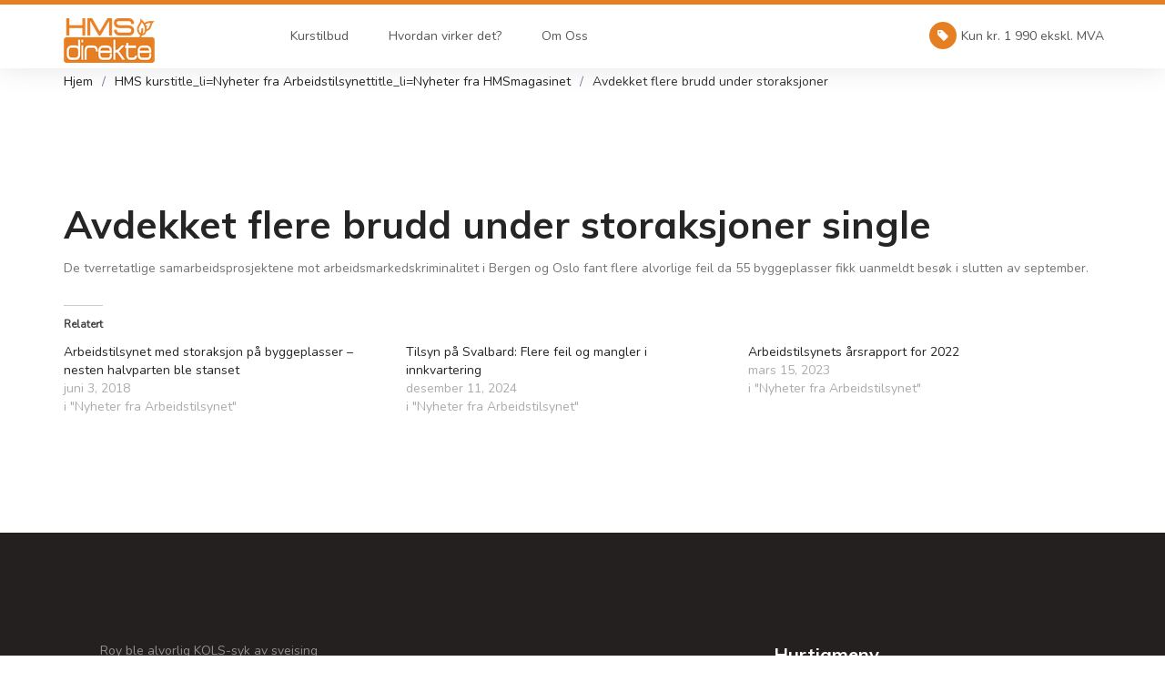

--- FILE ---
content_type: text/html; charset=UTF-8
request_url: https://hmsdirekte.no/4268/avdekket-flere-brudd-under-storaksjoner/
body_size: 41149
content:
<!DOCTYPE html>
<html lang="nb-NO">
<head>
		
 <!-- Google Fonts -->
    <meta charset="UTF-8">
    <meta name="viewport" content="width=device-width, initial-scale=1.0">
	<title>Avdekket flere brudd under storaksjoner - Nettbasert HMS kurs for ledere kun kr. 1990,-</title>
    <link rel="profile" href="http://gmpg.org/xfn/11" />
    <link rel="pingback" href="https://hmsdirekte.no/xmlrpc.php" />
    <meta name='robots' content='index, follow, max-image-preview:large, max-snippet:-1, max-video-preview:-1' />
	<style>img:is([sizes="auto" i], [sizes^="auto," i]) { contain-intrinsic-size: 3000px 1500px }</style>
	
	<!-- This site is optimized with the Yoast SEO plugin v24.0 - https://yoast.com/wordpress/plugins/seo/ -->
	<link rel="canonical" href="https://hmsdirekte.no/4268/avdekket-flere-brudd-under-storaksjoner/" />
	<meta property="og:locale" content="nb_NO" />
	<meta property="og:type" content="article" />
	<meta property="og:title" content="Avdekket flere brudd under storaksjoner - Nettbasert HMS kurs for ledere kun kr. 1990,-" />
	<meta property="og:description" content="De tverretatlige samarbeidsprosjektene mot arbeidsmarkedskriminalitet i Bergen og Oslo fant flere alvorlige feil da 55 byggeplasser fikk uanmeldt bes&oslash;k i slutten av september." />
	<meta property="og:url" content="https://hmsdirekte.no/4268/avdekket-flere-brudd-under-storaksjoner/" />
	<meta property="og:site_name" content="Nettbasert HMS kurs for ledere kun kr. 1990,-" />
	<meta property="article:published_time" content="2015-10-29T23:00:00+00:00" />
	<meta name="author" content="Arbeidstilsynet" />
	<meta name="twitter:card" content="summary_large_image" />
	<meta name="twitter:label1" content="Skrevet av" />
	<meta name="twitter:data1" content="Arbeidstilsynet" />
	<script type="application/ld+json" class="yoast-schema-graph">{"@context":"https://schema.org","@graph":[{"@type":"WebPage","@id":"https://hmsdirekte.no/4268/avdekket-flere-brudd-under-storaksjoner/","url":"https://hmsdirekte.no/4268/avdekket-flere-brudd-under-storaksjoner/","name":"Avdekket flere brudd under storaksjoner - Nettbasert HMS kurs for ledere kun kr. 1990,-","isPartOf":{"@id":"https://hmsdirekte.no/#website"},"datePublished":"2015-10-29T23:00:00+00:00","dateModified":"2015-10-29T23:00:00+00:00","author":{"@id":"https://hmsdirekte.no/#/schema/person/d250239bd6a7c1d3392fb1fa23f0831b"},"breadcrumb":{"@id":"https://hmsdirekte.no/4268/avdekket-flere-brudd-under-storaksjoner/#breadcrumb"},"inLanguage":"nb-NO","potentialAction":[{"@type":"ReadAction","target":["https://hmsdirekte.no/4268/avdekket-flere-brudd-under-storaksjoner/"]}]},{"@type":"BreadcrumbList","@id":"https://hmsdirekte.no/4268/avdekket-flere-brudd-under-storaksjoner/#breadcrumb","itemListElement":[{"@type":"ListItem","position":1,"name":"Hjem","item":"https://hmsdirekte.no/"},{"@type":"ListItem","position":2,"name":"Avdekket flere brudd under storaksjoner"}]},{"@type":"WebSite","@id":"https://hmsdirekte.no/#website","url":"https://hmsdirekte.no/","name":"Nettbasert HMS kurs for ledere kun kr. 1990,-","description":"HMS kurs for ledere","potentialAction":[{"@type":"SearchAction","target":{"@type":"EntryPoint","urlTemplate":"https://hmsdirekte.no/?s={search_term_string}"},"query-input":{"@type":"PropertyValueSpecification","valueRequired":true,"valueName":"search_term_string"}}],"inLanguage":"nb-NO"},{"@type":"Person","@id":"https://hmsdirekte.no/#/schema/person/d250239bd6a7c1d3392fb1fa23f0831b","name":"Arbeidstilsynet","image":{"@type":"ImageObject","inLanguage":"nb-NO","@id":"https://hmsdirekte.no/#/schema/person/image/","url":"https://secure.gravatar.com/avatar/?s=96&d=mm&r=g","contentUrl":"https://secure.gravatar.com/avatar/?s=96&d=mm&r=g","caption":"Arbeidstilsynet"},"url":"https://hmsdirekte.no/author/arbeidstilsynet/"}]}</script>
	<!-- / Yoast SEO plugin. -->


<link rel='dns-prefetch' href='//secure.gravatar.com' />
<link rel='dns-prefetch' href='//www.googletagmanager.com' />
<link rel='dns-prefetch' href='//stats.wp.com' />
<link rel='dns-prefetch' href='//v0.wordpress.com' />
<link rel='dns-prefetch' href='//pagead2.googlesyndication.com' />
<script type="text/javascript">
/* <![CDATA[ */
window._wpemojiSettings = {"baseUrl":"https:\/\/s.w.org\/images\/core\/emoji\/15.0.3\/72x72\/","ext":".png","svgUrl":"https:\/\/s.w.org\/images\/core\/emoji\/15.0.3\/svg\/","svgExt":".svg","source":{"concatemoji":"https:\/\/hmsdirekte.no\/wp-includes\/js\/wp-emoji-release.min.js?ver=6.7.4"}};
/*! This file is auto-generated */
!function(i,n){var o,s,e;function c(e){try{var t={supportTests:e,timestamp:(new Date).valueOf()};sessionStorage.setItem(o,JSON.stringify(t))}catch(e){}}function p(e,t,n){e.clearRect(0,0,e.canvas.width,e.canvas.height),e.fillText(t,0,0);var t=new Uint32Array(e.getImageData(0,0,e.canvas.width,e.canvas.height).data),r=(e.clearRect(0,0,e.canvas.width,e.canvas.height),e.fillText(n,0,0),new Uint32Array(e.getImageData(0,0,e.canvas.width,e.canvas.height).data));return t.every(function(e,t){return e===r[t]})}function u(e,t,n){switch(t){case"flag":return n(e,"\ud83c\udff3\ufe0f\u200d\u26a7\ufe0f","\ud83c\udff3\ufe0f\u200b\u26a7\ufe0f")?!1:!n(e,"\ud83c\uddfa\ud83c\uddf3","\ud83c\uddfa\u200b\ud83c\uddf3")&&!n(e,"\ud83c\udff4\udb40\udc67\udb40\udc62\udb40\udc65\udb40\udc6e\udb40\udc67\udb40\udc7f","\ud83c\udff4\u200b\udb40\udc67\u200b\udb40\udc62\u200b\udb40\udc65\u200b\udb40\udc6e\u200b\udb40\udc67\u200b\udb40\udc7f");case"emoji":return!n(e,"\ud83d\udc26\u200d\u2b1b","\ud83d\udc26\u200b\u2b1b")}return!1}function f(e,t,n){var r="undefined"!=typeof WorkerGlobalScope&&self instanceof WorkerGlobalScope?new OffscreenCanvas(300,150):i.createElement("canvas"),a=r.getContext("2d",{willReadFrequently:!0}),o=(a.textBaseline="top",a.font="600 32px Arial",{});return e.forEach(function(e){o[e]=t(a,e,n)}),o}function t(e){var t=i.createElement("script");t.src=e,t.defer=!0,i.head.appendChild(t)}"undefined"!=typeof Promise&&(o="wpEmojiSettingsSupports",s=["flag","emoji"],n.supports={everything:!0,everythingExceptFlag:!0},e=new Promise(function(e){i.addEventListener("DOMContentLoaded",e,{once:!0})}),new Promise(function(t){var n=function(){try{var e=JSON.parse(sessionStorage.getItem(o));if("object"==typeof e&&"number"==typeof e.timestamp&&(new Date).valueOf()<e.timestamp+604800&&"object"==typeof e.supportTests)return e.supportTests}catch(e){}return null}();if(!n){if("undefined"!=typeof Worker&&"undefined"!=typeof OffscreenCanvas&&"undefined"!=typeof URL&&URL.createObjectURL&&"undefined"!=typeof Blob)try{var e="postMessage("+f.toString()+"("+[JSON.stringify(s),u.toString(),p.toString()].join(",")+"));",r=new Blob([e],{type:"text/javascript"}),a=new Worker(URL.createObjectURL(r),{name:"wpTestEmojiSupports"});return void(a.onmessage=function(e){c(n=e.data),a.terminate(),t(n)})}catch(e){}c(n=f(s,u,p))}t(n)}).then(function(e){for(var t in e)n.supports[t]=e[t],n.supports.everything=n.supports.everything&&n.supports[t],"flag"!==t&&(n.supports.everythingExceptFlag=n.supports.everythingExceptFlag&&n.supports[t]);n.supports.everythingExceptFlag=n.supports.everythingExceptFlag&&!n.supports.flag,n.DOMReady=!1,n.readyCallback=function(){n.DOMReady=!0}}).then(function(){return e}).then(function(){var e;n.supports.everything||(n.readyCallback(),(e=n.source||{}).concatemoji?t(e.concatemoji):e.wpemoji&&e.twemoji&&(t(e.twemoji),t(e.wpemoji)))}))}((window,document),window._wpemojiSettings);
/* ]]> */
</script>
<link rel='stylesheet' id='jetpack_related-posts-css' href='https://hmsdirekte.no/wp-content/plugins/jetpack/modules/related-posts/related-posts.css?ver=20240116' type='text/css' media='all' />
<style id='wp-emoji-styles-inline-css' type='text/css'>

	img.wp-smiley, img.emoji {
		display: inline !important;
		border: none !important;
		box-shadow: none !important;
		height: 1em !important;
		width: 1em !important;
		margin: 0 0.07em !important;
		vertical-align: -0.1em !important;
		background: none !important;
		padding: 0 !important;
	}
</style>
<link rel='stylesheet' id='wp-block-library-css' href='https://hmsdirekte.no/wp-includes/css/dist/block-library/style.min.css?ver=6.7.4' type='text/css' media='all' />
<link rel='stylesheet' id='mediaelement-css' href='https://hmsdirekte.no/wp-includes/js/mediaelement/mediaelementplayer-legacy.min.css?ver=4.2.17' type='text/css' media='all' />
<link rel='stylesheet' id='wp-mediaelement-css' href='https://hmsdirekte.no/wp-includes/js/mediaelement/wp-mediaelement.min.css?ver=6.7.4' type='text/css' media='all' />
<style id='jetpack-sharing-buttons-style-inline-css' type='text/css'>
.jetpack-sharing-buttons__services-list{display:flex;flex-direction:row;flex-wrap:wrap;gap:0;list-style-type:none;margin:5px;padding:0}.jetpack-sharing-buttons__services-list.has-small-icon-size{font-size:12px}.jetpack-sharing-buttons__services-list.has-normal-icon-size{font-size:16px}.jetpack-sharing-buttons__services-list.has-large-icon-size{font-size:24px}.jetpack-sharing-buttons__services-list.has-huge-icon-size{font-size:36px}@media print{.jetpack-sharing-buttons__services-list{display:none!important}}.editor-styles-wrapper .wp-block-jetpack-sharing-buttons{gap:0;padding-inline-start:0}ul.jetpack-sharing-buttons__services-list.has-background{padding:1.25em 2.375em}
</style>
<style id='classic-theme-styles-inline-css' type='text/css'>
/*! This file is auto-generated */
.wp-block-button__link{color:#fff;background-color:#32373c;border-radius:9999px;box-shadow:none;text-decoration:none;padding:calc(.667em + 2px) calc(1.333em + 2px);font-size:1.125em}.wp-block-file__button{background:#32373c;color:#fff;text-decoration:none}
</style>
<style id='global-styles-inline-css' type='text/css'>
:root{--wp--preset--aspect-ratio--square: 1;--wp--preset--aspect-ratio--4-3: 4/3;--wp--preset--aspect-ratio--3-4: 3/4;--wp--preset--aspect-ratio--3-2: 3/2;--wp--preset--aspect-ratio--2-3: 2/3;--wp--preset--aspect-ratio--16-9: 16/9;--wp--preset--aspect-ratio--9-16: 9/16;--wp--preset--color--black: #000000;--wp--preset--color--cyan-bluish-gray: #abb8c3;--wp--preset--color--white: #ffffff;--wp--preset--color--pale-pink: #f78da7;--wp--preset--color--vivid-red: #cf2e2e;--wp--preset--color--luminous-vivid-orange: #ff6900;--wp--preset--color--luminous-vivid-amber: #fcb900;--wp--preset--color--light-green-cyan: #7bdcb5;--wp--preset--color--vivid-green-cyan: #00d084;--wp--preset--color--pale-cyan-blue: #8ed1fc;--wp--preset--color--vivid-cyan-blue: #0693e3;--wp--preset--color--vivid-purple: #9b51e0;--wp--preset--gradient--vivid-cyan-blue-to-vivid-purple: linear-gradient(135deg,rgba(6,147,227,1) 0%,rgb(155,81,224) 100%);--wp--preset--gradient--light-green-cyan-to-vivid-green-cyan: linear-gradient(135deg,rgb(122,220,180) 0%,rgb(0,208,130) 100%);--wp--preset--gradient--luminous-vivid-amber-to-luminous-vivid-orange: linear-gradient(135deg,rgba(252,185,0,1) 0%,rgba(255,105,0,1) 100%);--wp--preset--gradient--luminous-vivid-orange-to-vivid-red: linear-gradient(135deg,rgba(255,105,0,1) 0%,rgb(207,46,46) 100%);--wp--preset--gradient--very-light-gray-to-cyan-bluish-gray: linear-gradient(135deg,rgb(238,238,238) 0%,rgb(169,184,195) 100%);--wp--preset--gradient--cool-to-warm-spectrum: linear-gradient(135deg,rgb(74,234,220) 0%,rgb(151,120,209) 20%,rgb(207,42,186) 40%,rgb(238,44,130) 60%,rgb(251,105,98) 80%,rgb(254,248,76) 100%);--wp--preset--gradient--blush-light-purple: linear-gradient(135deg,rgb(255,206,236) 0%,rgb(152,150,240) 100%);--wp--preset--gradient--blush-bordeaux: linear-gradient(135deg,rgb(254,205,165) 0%,rgb(254,45,45) 50%,rgb(107,0,62) 100%);--wp--preset--gradient--luminous-dusk: linear-gradient(135deg,rgb(255,203,112) 0%,rgb(199,81,192) 50%,rgb(65,88,208) 100%);--wp--preset--gradient--pale-ocean: linear-gradient(135deg,rgb(255,245,203) 0%,rgb(182,227,212) 50%,rgb(51,167,181) 100%);--wp--preset--gradient--electric-grass: linear-gradient(135deg,rgb(202,248,128) 0%,rgb(113,206,126) 100%);--wp--preset--gradient--midnight: linear-gradient(135deg,rgb(2,3,129) 0%,rgb(40,116,252) 100%);--wp--preset--font-size--small: 13px;--wp--preset--font-size--medium: 20px;--wp--preset--font-size--large: 36px;--wp--preset--font-size--x-large: 42px;--wp--preset--spacing--20: 0.44rem;--wp--preset--spacing--30: 0.67rem;--wp--preset--spacing--40: 1rem;--wp--preset--spacing--50: 1.5rem;--wp--preset--spacing--60: 2.25rem;--wp--preset--spacing--70: 3.38rem;--wp--preset--spacing--80: 5.06rem;--wp--preset--shadow--natural: 6px 6px 9px rgba(0, 0, 0, 0.2);--wp--preset--shadow--deep: 12px 12px 50px rgba(0, 0, 0, 0.4);--wp--preset--shadow--sharp: 6px 6px 0px rgba(0, 0, 0, 0.2);--wp--preset--shadow--outlined: 6px 6px 0px -3px rgba(255, 255, 255, 1), 6px 6px rgba(0, 0, 0, 1);--wp--preset--shadow--crisp: 6px 6px 0px rgba(0, 0, 0, 1);}:where(.is-layout-flex){gap: 0.5em;}:where(.is-layout-grid){gap: 0.5em;}body .is-layout-flex{display: flex;}.is-layout-flex{flex-wrap: wrap;align-items: center;}.is-layout-flex > :is(*, div){margin: 0;}body .is-layout-grid{display: grid;}.is-layout-grid > :is(*, div){margin: 0;}:where(.wp-block-columns.is-layout-flex){gap: 2em;}:where(.wp-block-columns.is-layout-grid){gap: 2em;}:where(.wp-block-post-template.is-layout-flex){gap: 1.25em;}:where(.wp-block-post-template.is-layout-grid){gap: 1.25em;}.has-black-color{color: var(--wp--preset--color--black) !important;}.has-cyan-bluish-gray-color{color: var(--wp--preset--color--cyan-bluish-gray) !important;}.has-white-color{color: var(--wp--preset--color--white) !important;}.has-pale-pink-color{color: var(--wp--preset--color--pale-pink) !important;}.has-vivid-red-color{color: var(--wp--preset--color--vivid-red) !important;}.has-luminous-vivid-orange-color{color: var(--wp--preset--color--luminous-vivid-orange) !important;}.has-luminous-vivid-amber-color{color: var(--wp--preset--color--luminous-vivid-amber) !important;}.has-light-green-cyan-color{color: var(--wp--preset--color--light-green-cyan) !important;}.has-vivid-green-cyan-color{color: var(--wp--preset--color--vivid-green-cyan) !important;}.has-pale-cyan-blue-color{color: var(--wp--preset--color--pale-cyan-blue) !important;}.has-vivid-cyan-blue-color{color: var(--wp--preset--color--vivid-cyan-blue) !important;}.has-vivid-purple-color{color: var(--wp--preset--color--vivid-purple) !important;}.has-black-background-color{background-color: var(--wp--preset--color--black) !important;}.has-cyan-bluish-gray-background-color{background-color: var(--wp--preset--color--cyan-bluish-gray) !important;}.has-white-background-color{background-color: var(--wp--preset--color--white) !important;}.has-pale-pink-background-color{background-color: var(--wp--preset--color--pale-pink) !important;}.has-vivid-red-background-color{background-color: var(--wp--preset--color--vivid-red) !important;}.has-luminous-vivid-orange-background-color{background-color: var(--wp--preset--color--luminous-vivid-orange) !important;}.has-luminous-vivid-amber-background-color{background-color: var(--wp--preset--color--luminous-vivid-amber) !important;}.has-light-green-cyan-background-color{background-color: var(--wp--preset--color--light-green-cyan) !important;}.has-vivid-green-cyan-background-color{background-color: var(--wp--preset--color--vivid-green-cyan) !important;}.has-pale-cyan-blue-background-color{background-color: var(--wp--preset--color--pale-cyan-blue) !important;}.has-vivid-cyan-blue-background-color{background-color: var(--wp--preset--color--vivid-cyan-blue) !important;}.has-vivid-purple-background-color{background-color: var(--wp--preset--color--vivid-purple) !important;}.has-black-border-color{border-color: var(--wp--preset--color--black) !important;}.has-cyan-bluish-gray-border-color{border-color: var(--wp--preset--color--cyan-bluish-gray) !important;}.has-white-border-color{border-color: var(--wp--preset--color--white) !important;}.has-pale-pink-border-color{border-color: var(--wp--preset--color--pale-pink) !important;}.has-vivid-red-border-color{border-color: var(--wp--preset--color--vivid-red) !important;}.has-luminous-vivid-orange-border-color{border-color: var(--wp--preset--color--luminous-vivid-orange) !important;}.has-luminous-vivid-amber-border-color{border-color: var(--wp--preset--color--luminous-vivid-amber) !important;}.has-light-green-cyan-border-color{border-color: var(--wp--preset--color--light-green-cyan) !important;}.has-vivid-green-cyan-border-color{border-color: var(--wp--preset--color--vivid-green-cyan) !important;}.has-pale-cyan-blue-border-color{border-color: var(--wp--preset--color--pale-cyan-blue) !important;}.has-vivid-cyan-blue-border-color{border-color: var(--wp--preset--color--vivid-cyan-blue) !important;}.has-vivid-purple-border-color{border-color: var(--wp--preset--color--vivid-purple) !important;}.has-vivid-cyan-blue-to-vivid-purple-gradient-background{background: var(--wp--preset--gradient--vivid-cyan-blue-to-vivid-purple) !important;}.has-light-green-cyan-to-vivid-green-cyan-gradient-background{background: var(--wp--preset--gradient--light-green-cyan-to-vivid-green-cyan) !important;}.has-luminous-vivid-amber-to-luminous-vivid-orange-gradient-background{background: var(--wp--preset--gradient--luminous-vivid-amber-to-luminous-vivid-orange) !important;}.has-luminous-vivid-orange-to-vivid-red-gradient-background{background: var(--wp--preset--gradient--luminous-vivid-orange-to-vivid-red) !important;}.has-very-light-gray-to-cyan-bluish-gray-gradient-background{background: var(--wp--preset--gradient--very-light-gray-to-cyan-bluish-gray) !important;}.has-cool-to-warm-spectrum-gradient-background{background: var(--wp--preset--gradient--cool-to-warm-spectrum) !important;}.has-blush-light-purple-gradient-background{background: var(--wp--preset--gradient--blush-light-purple) !important;}.has-blush-bordeaux-gradient-background{background: var(--wp--preset--gradient--blush-bordeaux) !important;}.has-luminous-dusk-gradient-background{background: var(--wp--preset--gradient--luminous-dusk) !important;}.has-pale-ocean-gradient-background{background: var(--wp--preset--gradient--pale-ocean) !important;}.has-electric-grass-gradient-background{background: var(--wp--preset--gradient--electric-grass) !important;}.has-midnight-gradient-background{background: var(--wp--preset--gradient--midnight) !important;}.has-small-font-size{font-size: var(--wp--preset--font-size--small) !important;}.has-medium-font-size{font-size: var(--wp--preset--font-size--medium) !important;}.has-large-font-size{font-size: var(--wp--preset--font-size--large) !important;}.has-x-large-font-size{font-size: var(--wp--preset--font-size--x-large) !important;}
:where(.wp-block-post-template.is-layout-flex){gap: 1.25em;}:where(.wp-block-post-template.is-layout-grid){gap: 1.25em;}
:where(.wp-block-columns.is-layout-flex){gap: 2em;}:where(.wp-block-columns.is-layout-grid){gap: 2em;}
:root :where(.wp-block-pullquote){font-size: 1.5em;line-height: 1.6;}
</style>
<link rel='stylesheet' id='widget-stylesheet-css' href='https://hmsdirekte.no/wp-content/plugins/Wordpress-Eventor-Plugin-master/eventor.css?ver=6.7.4' type='text/css' media='all' />
<link rel='stylesheet' id='contact-form-7-css' href='https://hmsdirekte.no/wp-content/plugins/contact-form-7/includes/css/styles.css?ver=6.0.1' type='text/css' media='all' />
<link rel='stylesheet' id='bootstrat-css' href='https://hmsdirekte.no/wp-content/themes/skeleton/css/bootstrap.min.css?ver=1.1' type='text/css' media='all' />
<link rel='stylesheet' id='fasome-css' href='https://hmsdirekte.no/wp-content/themes/skeleton/css/font-awesome.min.css?ver=1.1' type='text/css' media='all' />
<link rel='stylesheet' id='owlc-css' href='https://hmsdirekte.no/wp-content/themes/skeleton/css/owl.carousel.css?ver=1.1' type='text/css' media='all' />
<link rel='stylesheet' id='real-css' href='https://hmsdirekte.no/wp-content/themes/skeleton/css/style.css?ver=1.4' type='text/css' media='all' />
<script type="text/javascript" id="jetpack_related-posts-js-extra">
/* <![CDATA[ */
var related_posts_js_options = {"post_heading":"h4"};
/* ]]> */
</script>
<script type="text/javascript" src="https://hmsdirekte.no/wp-content/plugins/jetpack/_inc/build/related-posts/related-posts.min.js?ver=20240116" id="jetpack_related-posts-js"></script>
<script type="text/javascript" src="https://hmsdirekte.no/wp-content/themes/skeleton/js/jquery.js?ver=1.0.0" id="nb_scriptjquer-js"></script>
<script type="text/javascript" src="https://hmsdirekte.no/wp-content/themes/skeleton/js/bootstrap.min.js?ver=1.0.0" id="nb_scriptboot-js"></script>

<!-- Google tag (gtag.js) snippet added by Site Kit -->

<!-- Google Analytics snippet added by Site Kit -->
<script type="text/javascript" src="https://www.googletagmanager.com/gtag/js?id=G-W8L863212G" id="google_gtagjs-js" async></script>
<script type="text/javascript" id="google_gtagjs-js-after">
/* <![CDATA[ */
window.dataLayer = window.dataLayer || [];function gtag(){dataLayer.push(arguments);}
gtag("set","linker",{"domains":["hmsdirekte.no"]});
gtag("js", new Date());
gtag("set", "developer_id.dZTNiMT", true);
gtag("config", "G-W8L863212G");
/* ]]> */
</script>

<!-- End Google tag (gtag.js) snippet added by Site Kit -->
<link rel="https://api.w.org/" href="https://hmsdirekte.no/wp-json/" /><link rel="alternate" title="JSON" type="application/json" href="https://hmsdirekte.no/wp-json/wp/v2/posts/4268" /><link rel="EditURI" type="application/rsd+xml" title="RSD" href="https://hmsdirekte.no/xmlrpc.php?rsd" />
<meta name="generator" content="WordPress 6.7.4" />
<link rel='shortlink' href='https://wp.me/p71awd-16Q' />
<link rel="alternate" title="oEmbed (JSON)" type="application/json+oembed" href="https://hmsdirekte.no/wp-json/oembed/1.0/embed?url=https%3A%2F%2Fhmsdirekte.no%2F4268%2Favdekket-flere-brudd-under-storaksjoner%2F" />
<link rel="alternate" title="oEmbed (XML)" type="text/xml+oembed" href="https://hmsdirekte.no/wp-json/oembed/1.0/embed?url=https%3A%2F%2Fhmsdirekte.no%2F4268%2Favdekket-flere-brudd-under-storaksjoner%2F&#038;format=xml" />
<meta name="generator" content="Site Kit by Google 1.144.0" />	<style>img#wpstats{display:none}</style>
		
<!-- Google AdSense meta tags added by Site Kit -->
<meta name="google-adsense-platform-account" content="ca-host-pub-2644536267352236">
<meta name="google-adsense-platform-domain" content="sitekit.withgoogle.com">
<!-- End Google AdSense meta tags added by Site Kit -->

<!-- Google AdSense snippet added by Site Kit -->
<script type="text/javascript" async="async" src="https://pagead2.googlesyndication.com/pagead/js/adsbygoogle.js?client=ca-pub-7558189802804931&amp;host=ca-host-pub-2644536267352236" crossorigin="anonymous"></script>

<!-- End Google AdSense snippet added by Site Kit -->
<link rel="icon" href="https://hmsdirekte.no/wp-content/uploads/2024/08/cropped-square-32x32.png" sizes="32x32" />
<link rel="icon" href="https://hmsdirekte.no/wp-content/uploads/2024/08/cropped-square-192x192.png" sizes="192x192" />
<link rel="apple-touch-icon" href="https://hmsdirekte.no/wp-content/uploads/2024/08/cropped-square-180x180.png" />
<meta name="msapplication-TileImage" content="https://hmsdirekte.no/wp-content/uploads/2024/08/cropped-square-270x270.png" />
<!-- Matomo -->
    <script>
      var _paq = window._paq = window._paq || [];
      /* tracker methods like "setCustomDimension" should be called before "trackPageView" */
      _paq.push(['trackPageView']);
      _paq.push(['enableLinkTracking']);
      (function() {
        var u="//a.ijas.no/";
        _paq.push(['setTrackerUrl', u+'matomo.php']);
        _paq.push(['setSiteId', '6']);
        var d=document, g=d.createElement('script'), s=d.getElementsByTagName('script')[0];
        g.async=true; g.src=u+'matomo.js'; s.parentNode.insertBefore(g,s);
      })();
    </script>
    <noscript><p><img referrerpolicy="no-referrer-when-downgrade" src="//a.ijas.no/matomo.php?idsite=6&amp;rec=1" style="border:0;" alt="" /></p></noscript>
    <!-- End Matomo Code -->

<link rel="apple-touch-icon" sizes="180x180" href="/apple-touch-icon.png">
<link rel="icon" type="image/png" sizes="32x32" href="/favicon-32x32.png">
<link rel="icon" type="image/png" sizes="16x16" href="/favicon-16x16.png">
<link rel="manifest" href="/site.webmanifest">
    
</head>
<body class="post-template-default single single-post postid-4268 single-format-standard" id="top" data-spy="scroll" data-target=".navbar-collapse" data-offset="50">
	
     <!-- MENU -->
     <section class="navbar custom-navbar navbar-fixed-top" role="navigation">
          <div class="container">

               <div class="navbar-header">
                    <button class="navbar-toggle" data-toggle="collapse" data-target=".navbar-collapse">
                         <span class="icon icon-bar"></span>
                         <span class="icon icon-bar"></span>
                         <span class="icon icon-bar"></span>
                    </button>

                    <!-- lOGO TEXT HERE -->
					<a href="https://hmsdirekte.no/" class="navbar-brand"><img src="https://hmsdirekte.no/wp-content/themes/skeleton/img/hmslogo1.png" alt="Nettbasert HMS kurs for ledere kun kr. 1990,-" class="img-fluid"></a> 
               </div>

               <!-- MENU LINKS -->
               <div class="collapse navbar-collapse">
                <ul id="main-menu" class="nav navbar-nav navbar-nav-first"><li id="menu-item-8657" class="menu-item menu-item-type-post_type menu-item-object-page menu-item-8657"><a href="https://hmsdirekte.no/oversikt-hms-kurs/">Kurstilbud</a></li>
<li id="menu-item-8658" class="menu-item menu-item-type-post_type menu-item-object-page menu-item-8658"><a href="https://hmsdirekte.no/hvorfor-hms-kurs/hvordan-virker-hmsdirekte/">Hvordan virker det?</a></li>
<li id="menu-item-2753" class="menu-item menu-item-type-post_type menu-item-object-page menu-item-2753"><a href="https://hmsdirekte.no/om-hmsdirekte-no/">Om Oss</a></li>
</ul>

                    <ul class="nav navbar-nav navbar-right">
                         <li><a href="#"><i class="fa fa-tag"></i>Kun kr. 1 990 ekskl. MVA</a></li>
                    </ul>
               </div>

          </div>
     </section>

	

    <main id="main">
    <!-- ======= Breadcrumbs ======= -->
    <header class="breadcrumbs">
	    <div class="container">
        	<ol><li><a href="https://hmsdirekte.no">Hjem</a></li><li><a href="https://hmsdirekte.no/category/online-hms-kurs/" rel="category tag">HMS kurs</a>title_li=<a href="https://hmsdirekte.no/category/hms-nyheter-fra-arbeidstilsynet/" rel="category tag">Nyheter fra Arbeidstilsynet</a>title_li=<a href="https://hmsdirekte.no/category/nyheter-fra-hmsmagasinet/" rel="category tag">Nyheter fra HMSmagasinet</a></li><li>Avdekket flere brudd under storaksjoner</li></ol>	    </div>
    </header><!-- End Breadcrumbs -->
    <section class="inner-page">
        <article class="container">
                <h1>Avdekket flere brudd under storaksjoner single</h1>

            <p>De tverretatlige samarbeidsprosjektene mot arbeidsmarkedskriminalitet i Bergen og Oslo fant flere alvorlige feil da 55 byggeplasser fikk uanmeldt besøk i slutten av september.</p>

<div id='jp-relatedposts' class='jp-relatedposts' >
	<h3 class="jp-relatedposts-headline"><em>Relatert</em></h3>
</div>        </article>
    </section>
    </main>




     <!-- FOOTER -->
     <footer id="footer">
          <div class="container">
               <div class="row">

                    <div class="col-md-4 col-sm-6">
                         <div class="footer-info">
						 	<div id="block-2" class="widget widget_block widget_recent_entries"><ul class="wp-block-latest-posts__list wp-block-latest-posts"><li><a class="wp-block-latest-posts__post-title" href="https://hmsdirekte.no/9043/roy-ble-alvorlig-kols-syk-av-sveising/">Roy ble alvorlig KOLS-syk av sveising</a></li>
<li><a class="wp-block-latest-posts__post-title" href="https://hmsdirekte.no/9041/sveisere-ma-beskyttes-mot-giftige-og-kreftfarlige-gasser/">– Sveisere må beskyttes mot giftige og kreftfarlige gasser</a></li>
<li><a class="wp-block-latest-posts__post-title" href="https://hmsdirekte.no/9037/nye-frisorhansker-gir-bedre-vern/">Nye frisørhansker gir bedre vern</a></li>
<li><a class="wp-block-latest-posts__post-title" href="https://hmsdirekte.no/9035/arbeidsgiver-skal-legge-til-rette-for-et-godt-psykososialt-arbeidsmiljo-for-unge-forskere/">Arbeidsgiver skal legge til rette for et godt psykososialt arbeidsmiljø for unge forskere</a></li>
<li><a class="wp-block-latest-posts__post-title" href="https://hmsdirekte.no/9033/dette-bor-du-vite-nar-du-jobbar-ute-i-kulda/">Dette bør du vite når du jobbar ute i kulda</a></li>
</ul></div>                         </div>
                    </div>

                    <div class="col-md-4 col-sm-6">
                        <div class="footer-info">
                        <div id="text-3" class="widget widget_text"><h2 class="section-title">Verneombud eller medlem i arbeidsmiljøutvalget?</h2>			<div class="textwidget"><p>Forskrift om organisering, ledelse og medvirkning åpner for tilpasset HMS opplæring for Verneombud og medlemmer av arbeidsmiljøutvalget.</p>
<ul>
<li><a
href="https://webhms.no/kurs/hms-kurs-for-verneombud-verneombudskurs/" title="HMS kurs for verneombud og Arbeidsmiljøutvalg medlemmer - Verneombudskurs">Verneombudskurs på webHMS.no</a></li>
</ul>
</div>
		</div><div id="block-4" class="widget widget_block">
<ul class="wp-block-jetpack-sharing-buttons has-normal-icon-size jetpack-sharing-buttons__services-list is-layout-flex wp-block-sharing-buttons-is-layout-flex" id="jetpack-sharing-serivces-list"><li class="jetpack-sharing-button__list-item"><a href="https://hmsdirekte.no/4268/avdekket-flere-brudd-under-storaksjoner/?share=mastodon&#038;nb=1" target="_blank" rel="nofollow noopener noreferrer" class="jetpack-sharing-button__button style-icon-text share-mastodon" style="" data-service="mastodon" data-shared="sharing-mastodon-4268" aria-label="Del på Mastodon"><svg class="social-logo social-logo-mastodon" height="24" width="24" xmlns="http://www.w3.org/2000/svg" viewBox="0 0 24 24"><g><path d="M11.973 2.352c-2.468.02-4.842.286-6.225.921 0 0-2.742 1.229-2.742 5.415 0 .958-.018 2.105.012 3.32.1 4.094.75 8.128 4.535 9.129 1.745.462 3.244.56 4.45.494 2.19-.122 3.417-.781 3.417-.781l-.072-1.588s-1.565.491-3.32.431c-1.74-.06-3.576-.188-3.858-2.324a4.359 4.359 0 01-.04-.598s1.709.416 3.874.516c1.324.06 2.563-.076 3.824-.226 2.418-.29 4.524-1.78 4.79-3.141.416-2.144.38-5.232.38-5.232 0-4.186-2.74-5.415-2.74-5.415-1.383-.635-3.76-.9-6.227-.921h-.058zM9.18 5.622c1.028 0 1.804.395 2.318 1.185l.502.84.5-.84c.514-.79 1.292-1.186 2.32-1.186.888 0 1.605.313 2.15.922.53.609.794 1.434.794 2.469v5.068h-2.008V9.16c0-1.037-.438-1.562-1.31-1.562-.966 0-1.448.622-1.448 1.857v2.693h-1.996V9.455c0-1.235-.484-1.857-1.45-1.857-.872 0-1.308.525-1.308 1.562v4.92H6.236V9.012c0-1.035.263-1.86.793-2.469.547-.609 1.263-.922 2.15-.922z"/></g></svg><span class="jetpack-sharing-button__service-label" aria-hidden="true">Mastodon</span></a></li>

<li class="jetpack-sharing-button__list-item"><a href="https://hmsdirekte.no/4268/avdekket-flere-brudd-under-storaksjoner/?share=linkedin&#038;nb=1" target="_blank" rel="nofollow noopener noreferrer" class="jetpack-sharing-button__button style-icon-text share-linkedin" style="" data-service="linkedin" data-shared="sharing-linkedin-4268" aria-label="Del på LinkedIn"><svg class="social-logo social-logo-linkedin" height="24" width="24" xmlns="http://www.w3.org/2000/svg" viewBox="0 0 24 24"><g><path d="M19.7 3H4.3A1.3 1.3 0 003 4.3v15.4A1.3 1.3 0 004.3 21h15.4a1.3 1.3 0 001.3-1.3V4.3A1.3 1.3 0 0019.7 3zM8.339 18.338H5.667v-8.59h2.672v8.59zM7.004 8.574a1.548 1.548 0 11-.002-3.096 1.548 1.548 0 01.002 3.096zm11.335 9.764H15.67v-4.177c0-.996-.017-2.278-1.387-2.278-1.389 0-1.601 1.086-1.601 2.206v4.249h-2.667v-8.59h2.559v1.174h.037c.356-.675 1.227-1.387 2.526-1.387 2.703 0 3.203 1.779 3.203 4.092v4.711z"/></g></svg><span class="jetpack-sharing-button__service-label" aria-hidden="true">LinkedIn</span></a></li>

<li class="jetpack-sharing-button__list-item"><a href="https://hmsdirekte.no/4268/avdekket-flere-brudd-under-storaksjoner/?share=facebook&#038;nb=1" target="_blank" rel="nofollow noopener noreferrer" class="jetpack-sharing-button__button style-icon-text share-facebook" style="" data-service="facebook" data-shared="sharing-facebook-4268" aria-label="Del på Facebook"><svg class="social-logo social-logo-facebook" height="24" width="24" xmlns="http://www.w3.org/2000/svg" viewBox="0 0 24 24"><g><path d="M12 2C6.5 2 2 6.5 2 12c0 5 3.7 9.1 8.4 9.9v-7H7.9V12h2.5V9.8c0-2.5 1.5-3.9 3.8-3.9 1.1 0 2.2.2 2.2.2v2.5h-1.3c-1.2 0-1.6.8-1.6 1.6V12h2.8l-.4 2.9h-2.3v7C18.3 21.1 22 17 22 12c0-5.5-4.5-10-10-10z"/></g></svg><span class="jetpack-sharing-button__service-label" aria-hidden="true">Facebook</span></a></li></ul>
</div>      
                        </div>
                    </div>

                    <div class="col-md-4 col-sm-12">
                         <div class="footer-info newsletter-form">
                              <div class="section-title">
							  <div id="nav_menu-2" class="widget widget_nav_menu"><h2 class="section-title">Hurtigmeny</h2><div class="menu-footer-container"><ul id="menu-footer" class="menu"><li id="menu-item-8659" class="menu-item menu-item-type-post_type menu-item-object-page menu-item-8659"><a href="https://hmsdirekte.no/oversikt-hms-kurs/obligatorisk-hms-kurs-for-ledere/">Obligatorisk HMS kurs for ledere</a></li>
<li id="menu-item-8660" class="menu-item menu-item-type-post_type menu-item-object-page menu-item-8660"><a href="https://hmsdirekte.no/oversikt-hms-kurs/hms-opplaering-for-verneombud/">HMS-kurs for Verneombud</a></li>
<li id="menu-item-8661" class="menu-item menu-item-type-post_type menu-item-object-page menu-item-8661"><a href="https://hmsdirekte.no/oversikt-hms-kurs/grunnkurs-i-hms/">Grunnkurs i HMS</a></li>
<li id="menu-item-8662" class="menu-item menu-item-type-post_type menu-item-object-page menu-item-8662"><a href="https://hmsdirekte.no/hvorfor-hms-kurs/">Hvorfor må daglig leder ha HMS kurs?</a></li>
<li id="menu-item-8663" class="menu-item menu-item-type-post_type menu-item-object-page menu-item-8663"><a href="https://hmsdirekte.no/hvorfor-hms-kurs/hvordan-virker-hmsdirekte/">Hvordan virker HMS kursene på HMSdirekte?</a></li>
<li id="menu-item-8664" class="menu-item menu-item-type-post_type menu-item-object-page menu-item-8664"><a href="https://hmsdirekte.no/hms-internkontroll-rutine/">Internkontroll</a></li>
<li id="menu-item-8665" class="menu-item menu-item-type-post_type menu-item-object-page menu-item-8665"><a href="https://hmsdirekte.no/start-hms-kurset/hms-kurs/lovpalagt-hms-kurs-for-daglig-leder-pa-nett/">Lovpålagt HMS-kurs for daglig leder på nett</a></li>
<li id="menu-item-8666" class="menu-item menu-item-type-post_type menu-item-object-page menu-item-8666"><a href="https://hmsdirekte.no/om-hmsdirekte-no/personvern-og-tjenestevilkar/">Personvern og tjenestevilkår</a></li>
<li id="menu-item-8667" class="menu-item menu-item-type-post_type menu-item-object-page menu-item-8667"><a href="https://hmsdirekte.no/om-hmsdirekte-no/kontakt/">Kontakt</a></li>
<li id="menu-item-8668" class="menu-item menu-item-type-post_type menu-item-object-page menu-item-8668"><a href="https://hmsdirekte.no/om-hmsdirekte-no/kundest%c3%b8tte/">Kundestøtte</a></li>
</ul></div></div>								</div>
                    </div>
                    
               </div>
          </div>

    </footer>
    <style id='jetpack-block-sharing-button-inline-css' type='text/css'>
a.jetpack-sharing-button__button{color:inherit}.jetpack-sharing-button__button{align-items:center;background:#fff;border-radius:4px;box-shadow:0 1px 2px #0000001f,0 0 0 1px #0000001f;color:#2c3338;color:inherit;cursor:default;display:flex;flex-direction:row;font-size:inherit;font-weight:500;height:auto;justify-content:center;line-height:23px;margin:4px 4px 0;padding:4px 9px 3px;text-decoration:none}.jetpack-sharing-button__button svg{height:1.5em;width:1.5em;fill:currentColor}.jetpack-sharing-button__button:hover{box-shadow:0 1px 2px #00000038,0 0 0 1px #00000038;cursor:pointer}.jetpack-sharing-button__button.components-button{font-size:inherit;padding:4px 11px 3px 9px}.jetpack-sharing-button__button.style-icon{border:0;border-radius:50%;box-shadow:none;color:#fff;height:auto;line-height:1;margin-bottom:0;padding:7px;position:relative;top:-2px;width:auto}.jetpack-sharing-button__button.style-icon.share-bluesky{background:#0085ff}.jetpack-sharing-button__button.style-icon.share-x{background:#000}.jetpack-sharing-button__button.style-icon.share-print{background:#c5c2c2}.jetpack-sharing-button__button.style-icon.share-reddit{background:#5f99cf}.jetpack-sharing-button__button.style-icon.share-skype{background:#00aff0}.jetpack-sharing-button__button.style-icon.share-facebook{background:#0866ff}.jetpack-sharing-button__button.style-icon.share-linkedin{background:#0976b4}.jetpack-sharing-button__button.style-icon.share-mail{background:#c5c2c2}.jetpack-sharing-button__button.style-icon.share-twitter{background:#55acee}.jetpack-sharing-button__button.style-icon.share-tumblr{background:#35465c}.jetpack-sharing-button__button.style-icon.share-pinterest{background:#cc2127}.jetpack-sharing-button__button.style-icon.share-pocket{background:#ee4256}.jetpack-sharing-button__button.style-icon.share-telegram{background:#08c}.jetpack-sharing-button__button.style-icon.share-threads{background:#000}.jetpack-sharing-button__button.style-icon.share-whatsapp{background:#43d854}.jetpack-sharing-button__button.style-icon.share-mastodon{background:#6364ff}.jetpack-sharing-button__button.style-icon.share-nextdoor{background:#8ed500}.jetpack-sharing-button__button.style-icon.share-share{background:#000}.jetpack-sharing-button__button.style-icon.is-custom{padding:8px;top:2px}.jetpack-sharing-button__button.style-icon-text{margin-inline-end:4px;padding-inline-end:11px}.style-icon .jetpack-sharing-button__service-label,.style-text .sharing-buttons-preview-button__custom-icon,.style-text .social-logo{display:none}.jetpack-sharing-button__list-item{display:flex;flex-direction:row;flex-wrap:wrap;gap:5px;list-style-type:none;padding:0}.jetpack-sharing-button__list-item:first-child .jetpack-sharing-button__button{margin-inline-start:0}.style-icon-text .jetpack-sharing-button__service-label{margin-inline-start:5px}.tooltip{display:inline-block;position:relative}.tooltip .tooltiptext{background-color:#555;border-radius:6px;bottom:120%;color:#fff;display:none;padding:5px;position:absolute;text-align:center;width:5.5em}
</style>
<script type="text/javascript" src="https://hmsdirekte.no/wp-includes/js/dist/hooks.min.js?ver=4d63a3d491d11ffd8ac6" id="wp-hooks-js"></script>
<script type="text/javascript" src="https://hmsdirekte.no/wp-includes/js/dist/i18n.min.js?ver=5e580eb46a90c2b997e6" id="wp-i18n-js"></script>
<script type="text/javascript" id="wp-i18n-js-after">
/* <![CDATA[ */
wp.i18n.setLocaleData( { 'text direction\u0004ltr': [ 'ltr' ] } );
/* ]]> */
</script>
<script type="text/javascript" src="https://hmsdirekte.no/wp-content/plugins/contact-form-7/includes/swv/js/index.js?ver=6.0.1" id="swv-js"></script>
<script type="text/javascript" id="contact-form-7-js-before">
/* <![CDATA[ */
var wpcf7 = {
    "api": {
        "root": "https:\/\/hmsdirekte.no\/wp-json\/",
        "namespace": "contact-form-7\/v1"
    }
};
/* ]]> */
</script>
<script type="text/javascript" src="https://hmsdirekte.no/wp-content/plugins/contact-form-7/includes/js/index.js?ver=6.0.1" id="contact-form-7-js"></script>
<script type="text/javascript" src="https://hmsdirekte.no/wp-content/themes/skeleton/js/custom.js?ver=1.0.0" id="nb_script-js" async="async" data-wp-strategy="async"></script>
<script type="text/javascript" src="https://stats.wp.com/e-202605.js" id="jetpack-stats-js" data-wp-strategy="defer"></script>
<script type="text/javascript" id="jetpack-stats-js-after">
/* <![CDATA[ */
_stq = window._stq || [];
_stq.push([ "view", JSON.parse("{\"v\":\"ext\",\"blog\":\"103713117\",\"post\":\"4268\",\"tz\":\"0\",\"srv\":\"hmsdirekte.no\",\"j\":\"1:14.1\"}") ]);
_stq.push([ "clickTrackerInit", "103713117", "4268" ]);
/* ]]> */
</script>
<script type="text/javascript" id="jetpack-blocks-assets-base-url-js-before">
/* <![CDATA[ */
var Jetpack_Block_Assets_Base_Url="https://hmsdirekte.no/wp-content/plugins/jetpack/_inc/blocks/";
/* ]]> */
</script>
<script type="text/javascript" src="https://hmsdirekte.no/wp-content/plugins/jetpack/_inc/blocks/sharing-button/view.js?minify=false&amp;ver=14.1" id="jetpack-block-sharing-button-js"></script>
<script type="text/javascript" src="https://hmsdirekte.no/wp-content/plugins/jetpack/_inc/blocks/sharing-button/view.js?ver=5231dd3e4c3538cac476" id="jetpack-sharing-button-view-script-js" defer="defer" data-wp-strategy="defer"></script>
<script type="text/javascript" src="https://hmsdirekte.no/wp-includes/js/dist/dom-ready.min.js?ver=f77871ff7694fffea381" id="wp-dom-ready-js"></script>
<script type="text/javascript" src="https://hmsdirekte.no/wp-content/plugins/jetpack/_inc/blocks/sharing-buttons/view.js?ver=2f5b08f8fcbda634bcde" id="jetpack-sharing-buttons-view-script-js" defer="defer" data-wp-strategy="defer"></script>
</body>
</html>


--- FILE ---
content_type: text/html; charset=utf-8
request_url: https://www.google.com/recaptcha/api2/aframe
body_size: 166
content:
<!DOCTYPE HTML><html><head><meta http-equiv="content-type" content="text/html; charset=UTF-8"></head><body><script nonce="9pT9XpP1YGdsXqZY5zwnOA">/** Anti-fraud and anti-abuse applications only. See google.com/recaptcha */ try{var clients={'sodar':'https://pagead2.googlesyndication.com/pagead/sodar?'};window.addEventListener("message",function(a){try{if(a.source===window.parent){var b=JSON.parse(a.data);var c=clients[b['id']];if(c){var d=document.createElement('img');d.src=c+b['params']+'&rc='+(localStorage.getItem("rc::a")?sessionStorage.getItem("rc::b"):"");window.document.body.appendChild(d);sessionStorage.setItem("rc::e",parseInt(sessionStorage.getItem("rc::e")||0)+1);localStorage.setItem("rc::h",'1769516255741');}}}catch(b){}});window.parent.postMessage("_grecaptcha_ready", "*");}catch(b){}</script></body></html>

--- FILE ---
content_type: text/css
request_url: https://hmsdirekte.no/wp-content/themes/skeleton/css/style.css?ver=1.4
body_size: 16068
content:
/*

Known Template 

https://templatemo.com/tm-516-known

*/

  @import url('https://fonts.googleapis.com/css?family=Muli:300,700|Nunito');

  body {
    background: #ffffff;
    font-family: 'Nunito', sans-serif;
    overflow-x: hidden;
    padding-top: 70px;
  }


  /*---------------------------------------
     TYPOGRAPHY              
  -----------------------------------------*/

  h1,h2,h3,h4,h5,h6 {
    font-family: 'Muli', sans-serif;
    font-weight: bold;
    line-height: inherit;
  }

  h1 {
    color: #252525;
    font-size: 3em;
    line-height: normal;
  }

  h2 {
    color: #353535;
    font-size: 2em;
    padding-bottom: 10px;
  }

  h3 {
    font-size: 1.5em;
    margin-bottom: 0;
  }

  h3,
  h3 a {
    color: #454545;
  }

  p {
    color: #757575;
    font-size: 14px;
    font-weight: normal;
    line-height: 24px;
  }



  /*---------------------------------------
     GENERAL               
  -----------------------------------------*/

  html{
    -webkit-font-smoothing: antialiased;
  }

  a {
    color: #252525;
    -webkit-transition: 0.5s;
    transition: 0.5s;
    text-decoration: none !important;
  }

  a,
  input, button,
  .form-control {
    -webkit-transition: 0.5s;
    transition: 0.5s;
  }

  a:hover, a:active, a:focus {
    color: #E67E22;
    outline: none;
  }

  ::-webkit-scrollbar{
    width: 8px;
    height: 8px;
  }

  ::-webkit-scrollbar-thumb {
    cursor: pointer;
    background: #000000;
  }

  .section-title {
    padding-bottom: 40px;
  }

  .section-title h2 {
    margin: 0;
  }

  .section-title small {
    display: block;
  }

  .overlay {
    background: rgba(20,20,20,0.5);
    position: absolute;
    top: 0;
    right: 0;
    bottom: 0;
    left: 0;
    width: 100%;
    height: 100%;
  }

  .entry-form {
    background: #252020;
    border-radius: 100%;
    text-align: center;
    padding: 6em;
    width: 450px;
    height: 450px;
  }

  .entry-form h2 {
    color: #ffffff;
    margin: 0;
  }

  .entry-form .form-control {
    background: transparent;
    border: 0;
    border-bottom: 1px solid;
    border-radius: 0;
    box-shadow: none;
    height: 45px;
    margin: 10px 0;
  }

  .entry-form .submit-btn {
    background: #ffffff;
    border-radius: 50px;
    border: 0;
    color: #252020;
    width: 50%;
    height: 50px;
    margin: 30px auto;
    margin-bottom: 10px;
  }

  .entry-form .submit-btn:hover {
    background: #3f51b5;
    color: #ffffff;
  }

  section {
    position: relative;
    padding: 100px 0;
  }

  #team,
  #testimonial {
    background: #f9f9f9;
  }

  #team, 
  #testimonial {
    text-align: center;
  }
  
  #google-map iframe {
    border: 0;
    width: 100%;
    height: 390px;
  }



  /*---------------------------------------
     BUTTONS               
  -----------------------------------------*/

  .section-btn {
    background: transparent;
    border-radius: 50px;
    border: 1px solid #ffffff;
    color: #ffffff;
    font-size: inherit;
    font-weight: normal;
    padding: 15px 30px;
    transition: 0.5s;
  }

  .section-btn:hover {
    background: #ffffff;
    border-color: transparent;
  }



  /*---------------------------------------
       PRE LOADER              
  -----------------------------------------*/

  .preloader {
    position: fixed;
    top: 0;
    left: 0;
    width: 100%;
    height: 100%;
    z-index: 99999;
    display: flex;
    flex-flow: row nowrap;
    justify-content: center;
    align-items: center;
    background: none repeat scroll 0 0 #ffffff;
  }

  .spinner {
    border: 1px solid transparent;
    border-radius: 3px;
    position: relative;
  }

  .spinner:before {
    content: '';
    box-sizing: border-box;
    position: absolute;
    top: 50%;
    left: 50%;
    width: 45px;
    height: 45px;
    margin-top: -10px;
    margin-left: -10px;
    border-radius: 50%;
    border: 1px solid #575757;
    border-top-color: #ffffff;
    animation: spinner .9s linear infinite;
  }

  @-webkit-@keyframes spinner {
    to {transform: rotate(360deg);}
  }

  @keyframes spinner {
    to {transform: rotate(360deg);}
  }



  /*---------------------------------------
      MENU              
  -----------------------------------------*/

  .custom-navbar {
    background: #ffffff;
    border-top: 5px solid #E67E22;
    border-bottom: 0;
    -webkit-box-shadow: 0 1px 30px rgba(0, 0, 0, 0.1);
    -moz-box-shadow: 0 1px 30px rgba(0, 0, 0, 0.1);
    box-shadow: 0 1px 30px rgba(0, 0, 0, 0.1);
    padding: 12px 0;
    margin-bottom: 0;
    padding: 0;
  }

  .custom-navbar .navbar-brand {
    color: #454545;
    font-size: 18px;
    font-weight: bold;
    line-height: 40px;
  }

  .custom-navbar .navbar-nav.navbar-nav-first {
    margin-left: 8em;
  }

  .custom-navbar .navbar-nav.navbar-right li a {
    padding-right: 12px;
    padding-left: 12px;
  }

  .custom-navbar .navbar-nav.navbar-right li a .fa {
    background: #E67E22;
    border-radius: 100%;
    color: #ffffff;
    width: 30px;
    height: 30px;
    line-height: 30px;
    text-align: center;
    display: inline-block;
    margin-right: 5px;
  }

  .custom-navbar .nav li a {
    line-height: 40px;
    color: #575757;
    padding-right: 22px;
    padding-left: 22px;
  }

  .custom-navbar .navbar-nav > li > a:hover,
  .custom-navbar .navbar-nav > li > a:focus {
    background-color: transparent;
  }

  .custom-navbar .nav li a:hover {
    background-color: #E67E22;
    color: #ffffff;
  }

  .custom-navbar .nav li.active > a, .custom-navbar .nav li.current_page_item > a  {
    background-color: #E67E22;
    color: #ffffff;
  }

  .custom-navbar .navbar-toggle {
    border: none;
    padding-top: 10px;
  }

  .custom-navbar .navbar-toggle {
    background-color: transparent;
  }

  .custom-navbar .navbar-toggle .icon-bar {
    background: #252525;
    border-color: transparent;
  }



  /*---------------------------------------
      HOME  & SLIDER            
  -----------------------------------------*/




  /*---------------------------------------
      FEATURE              
  -----------------------------------------*/

  .feature-thumb {
    border: 1px solid #f0f0f0;
    padding: 5em 3em;
  }

  .feature-thumb span {
    background: #E67E22;
    border-radius: 50px;
    color: #ffffff;
    font-size: 25px;
    font-weight: bold;
    display: inline-block;
    width: 60px;
    height: 60px;
    line-height: 60px;
    text-align: center;
    margin-bottom: 5px;
  }

  .feature-thumb h3 {
    margin: 10px 0;
  }



  /*---------------------------------------
      ABOUT              
  -----------------------------------------*/

  #about figure {
    display: inline-block;
    vertical-align: top;
    margin-left: 15px;
  }

  #about figure span {
    float: left;
    margin-left: -15px;
    padding: 15px 20px;
    position: relative;
    top: 20px;
  }

  #about figure span i {
    background: #E67E22;
    border-radius: 50px;
    color: #ffffff;
    font-size: 25px;
    width: 50px;
    height: 50px;
    line-height: 50px;
    text-align: center;
  }



  /*---------------------------------------
      TEAM              
  -----------------------------------------*/

  .team-thumb {
    background: #ffffff;
    position: relative;
    overflow: hidden;
    text-align: left;
  }

  .team-info {
    padding: 20px 30px;
  }

  .team-image img {
    width: 100%;
  }

  .team-thumb .social-icon {
    border-top: 1px solid #f0f0f0;
    padding: 4px 20px 0 20px;
  }

  .team-thumb .social-icon li a {
    background: #ffffff;
    color: #252020;
  }

  .team-info h3 {
    margin: 0;
  }


  /*---------------------------------------
      COURSES             
  -----------------------------------------*/

  #courses .section-title {
    text-align: center;
  }

  .courses-thumb {
    background: #f9f9f9;
    position: relative;
  }

  .courses-top {
    position: relative;
  }

  .courses-image {
    background: linear-gradient(to right, #202020, #101010);
  }

  .courses-date {
    background: linear-gradient(rgba(255, 0, 0, 0), rgba(0, 0, 0, 0.6));
    width: 100%;
    position: absolute;
    bottom: 0;
    padding: 20px 25px;
  }

  .courses-date span,
  .courses-author span {
    font-size: 14px;
    font-weight: bold;
  }
  .courses-author .btn{
	  margin-bottom: .4rem;
	  width: 100%;
	  text-align: left;
  }
  .courses-date span {
    color: #ffffff;
    display: inline-block;
    margin-right: 10px;
  }

  .courses-detail {
    padding: 25px 25px 15px 25px;
  }

  .courses-detail h3 {
    margin: 0 0 2px 0;
  }

  .courses-info {
    border-top: 1px solid #f0f0f0;
    position: relative;
    clear: both;
    padding: 15px 25px;
  }

  .courses-author,
  .courses-author span {
    display: inline-block;
    vertical-align: middle;
  }

  .courses-author img {
    display: inline-block !important;
    border-radius: 3px;
    width: 20px !important;
    height: auto;
    margin-right: 10px;
  }

  .courses-price {
    float: right;
    margin-top: 10px;
  }

  .courses-price span {
    background: #E67E22;
    border-radius: 2px;
    color: #ffffff;
    display: block;
    padding: 5px 10px;
  }

  .courses-price.free span {
    background: #3f51b5;
  }



  /*---------------------------------------
     NEWS              
  -----------------------------------------*/

  .news-thumb {
    clear: both;
    position: relative;
    overflow: hidden;
    margin-bottom: 30px;
  }

  .news-thumb .news-image {
    float: left;
    width: 40%;
    margin-right: 30px;
  }

  .news-info h3 {
    margin-top: 5px;
    margin-bottom: 10px;
  }

  .news-date span {
    color: #909090;
    font-weight: bold;
  }



  /*---------------------------------------
      TESTIMONIAL             
  -----------------------------------------*/

  #testimonial .item {
    background: #ffffff;
    margin: 20px 0;
    padding: 4em 3em;
    text-align: left;
  }



  #testimonial .item > p {
    font-size: 16px;
    line-height: 26px;
  }

  .tst-rating {
    margin-bottom: 15px;
  }

  .tst-rating .fa {
    color: #3f51b5;
  }

  .tst-image,
  .tst-author {
    display: inline-block;
    vertical-align: middle;
    margin-bottom: 20px;
    text-align: left;
  }

  .tst-image img {
    border-radius: 50px;
    width: 60px !important;
    height: 60px;
    margin-right: 15px;
  }

  .tst-author h4 {
    margin: 0;
  }

  .tst-author span {
    color: #808080;
    font-size: 14px;
  }



  /*---------------------------------------
      CONTACT             
  -----------------------------------------*/

  #contact {
    background: #3f51b5;
  }

  #contact h2 {
    color: #ffffff;
  }

  #contact .section-title {
    padding-bottom: 20px;
  }

  #contact h2 > small,
  #contact p,
  #contact a {
    color: #f9f9f9;
  }

  #contact-form {
    padding: 1em 0;
  }

  #contact-form .col-md-12,
  #contact-form .col-md-4 {
    padding-left: 0;
  }

  #contact-form .form-control {
    border: 0;
    border-radius: 5px;
    box-shadow: none;
    margin: 10px 0;
  }

  #contact-form input {
    height: 50px;
  }

  #contact-form input[type='submit'] {
    border-radius: 50px;
    border: 1px solid transparent;
  }

  #contact-form input[type='submit']:hover {
    background: transparent;
    border-color: #ffffff;
    color: #ffffff;
  }
  



  /*---------------------------------------
     FOOTER              
  -----------------------------------------*/

  footer {
    background: #252020;
    padding: 120px 0;
  }

  footer .section-title {
    padding-bottom: 10px;
  }

  footer h2 {
    font-size: 20px;
  }

  footer a,
  footer p {
    color: #909090;
  }

  footer strong {
    color: #d9d9d9;
  }

  footer address p {
    margin-bottom: 0;
  }

  footer .social-icon {
    margin-top: 25px;
  }

  .footer-info {
    margin-right: 2em;
  }

  .footer-info h2 {
    color: #ffffff;
    padding: 0;
  }

  .footer_menu h2 {
    margin-top: 2em;
  }

  .footer_menu ul {
    margin: 0;
    padding: 0;
  }

  .footer_menu li {
    display: inline-block;
    list-style: none;
    margin: 5px 10px 5px 0;
  }

  .newsletter-form .form-control {
    background: transparent;
    border-radius: 0;
    box-shadow: none;
    border: 0;
    border-bottom: 1px solid #303030;
    height: 50px;
    margin: 5px 0;
  }

  .newsletter-form input[type="submit"] {
    background: transparent;
    border: 1px solid #f9f9f9;
    border-radius: 50px;
    color: #ffffff;
    display: block;
    margin-top: 20px;
    outline: none;
    width: 50%;
  }

  .newsletter-form input[type="submit"]:hover {
    background: #E67E22;
    border-color: transparent;
  }

  .newsletter-form .form-group span {
    color: #909090;
    display: block;
    font-size: 12px;
    margin-top: 20px;
  }



  /*---------------------------------------
     SOCIAL ICON              
  -----------------------------------------*/

  .social-icon {
    position: relative;
    padding: 0;
    margin: 0;
  }

  .social-icon li {
    display: inline-block;
    list-style: none;
    margin-bottom: 5px;
  }

  .social-icon li a {
    border-radius: 100px;
    color: #E67E22;
    font-size: 15px;
    width: 35px;
    height: 35px;
    line-height: 35px;
    text-decoration: none;
    text-align: center;
    transition: all 0.4s ease-in-out;
    position: relative;
    margin: 5px 5px 5px 0;
  }

  .social-icon li a:hover {
    background: #E67E22;
    color: #ffffff;
  }



  /*---------------------------------------
     RESPONSIVE STYLES              
  -----------------------------------------*/

  @media screen and (max-width: 1170px) {
    .custom-navbar .navbar-nav.navbar-nav-first {
      margin-left: inherit;
    }
  }

  @media only screen and (max-width: 992px) {
    section,
    footer {
      padding: 60px 0;
    }

    .home-slider .item {
      background-position: center center;
    }

    .feature-thumb,
    .about-info,
    .team-thumb,
    .footer-info {
      margin-bottom: 50px;
    }

    .contact-image {
      margin-top: 50px;
    }
  }


  @media only screen and (min-width: 768px) and (max-width: 991px) {
    .custom-navbar .nav li a {
      padding-right: 10px;
      padding-left: 10px;
    }
  }

  @media only screen and (max-width: 767px) {
    h1 {
      font-size: 2.5em;
    }

    h1,h2,h3 {
      line-height: normal;
    }

    .custom-navbar {
      background: #ffffff;
      -webkit-box-shadow: 0 1px 30px rgba(0, 0, 0, 0.1);
      -moz-box-shadow: 0 1px 30px rgba(0, 0, 0, 0.1);
      box-shadow: 0 1px 30px rgba(0, 0, 0, 0.1);
      padding: 10px 0;
      text-align: center;
    }

    .custom-navbar .navbar-brand,
    .custom-navbar .nav li a {
      line-height: normal;
    }

    .custom-navbar .nav li a {
      padding: 10px;
    }

    .custom-navbar .navbar-brand,
    .top-nav-collapse .navbar-brand {
      color: #252525;
      font-weight: 600;
    }

    .custom-navbar .nav li a,
    .top-nav-collapse .nav li a {
      color: #575757;
    }

    .custom-navbar .navbar-nav.navbar-right li {
      display: inline-block;
    }

    .footer-info {
      margin-right: 0;
    }

    .footer-info.newsletter-form {
      margin-bottom: 0;
    }

    .entry-form {
      display: block;
      margin: 0 auto;
    }
  }


  @media only screen and (max-width: 580px) {
    h2 {
      font-size: 1.8em;
    }

    #testimonial .item {
      padding: 2em;
    }

    .contact-image {
      margin-top: 0;
    }
  }

  @media only screen and (max-width: 480px) {
    h1 {
      font-size: 2em;
    }

    #home h3 {
      font-size: 14px;
    }

    .entry-form {
      border-radius: 0;
      padding: 2em;
      max-width: 100%;
      max-height: 100%;
      width: inherit;
      height: inherit;
    }
  }
  
  
  /*BREADCRUMBS*/
  .breadcrumbs ol {
  display: flex;
  flex-wrap: wrap;
  list-style: none;
  padding: 0;
  margin: 0;
}

.breadcrumbs ol li+li {
  padding-left: 10px;
}

.breadcrumbs ol li+li::before {
  display: inline-block;
  padding-right: 10px;
  color: #778196;
  content: "/";
}

@media (max-width: 992px) {
  .breadcrumbs {
    margin-top: 58px;
  }

  .breadcrumbs .d-flex {
    display: block !important;
  }

  .breadcrumbs ol {
    display: block;
  }

  .breadcrumbs ol li {
    display: inline-block;
  }
}
  
#main{
	margin-top:1rem;
}